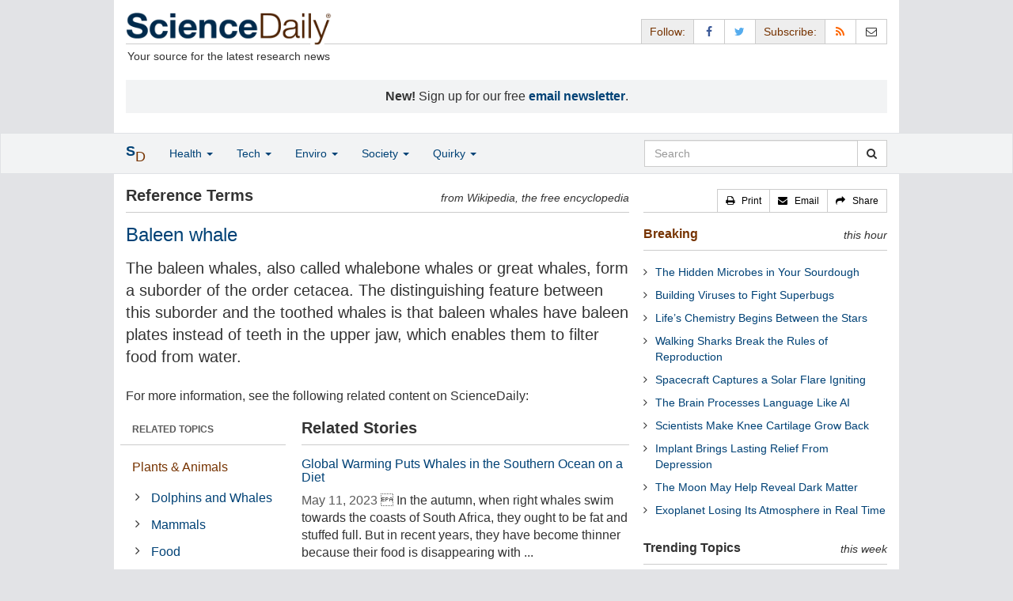

--- FILE ---
content_type: text/html
request_url: https://www.sciencedaily.com/terms/baleen_whale.htm
body_size: 12954
content:
<!DOCTYPE html>
<html lang="en">
  <head>
    <meta charset="utf-8" />
    <meta http-equiv="X-UA-Compatible" content="IE=edge" />
    <meta id="viewport" name="viewport" content="width=device-width, initial-scale=1" />

    <title>Baleen whale</title>

    <meta name="description" content="The baleen whales, also called whalebone whales or great whales, form a suborder of the order cetacea. The distinguishing feature between this suborder and the toothed whales is that baleen whales have baleen plates instead of teeth in the upper jaw, which enables them to filter food from water." id="metasummary" />
    <meta name="keywords" content="Dolphins and Whales; Mammals; Food; Food and Agriculture; Apes; Animals" id="metakeywords" />

	<meta name="last-modified" content="Wed, 21 Jan 2026 20:13:32 GMT" />
	<meta name="expires" content="Thu, 22 Jan 2026 20:13:32 GMT" />

	<meta property="og:title" id="og_title" content="Baleen whale" />
	<meta property="og:type" content="article" />
	<meta property="og:url" id="og_url" content="https://www.sciencedaily.com/terms/baleen_whale.htm" />
	<meta property="og:image" content="https://www.sciencedaily.com/images/scidaily-icon.png" />
	<meta property="og:description" id="og_description" content="The baleen whales, also called whalebone whales or great whales, form a suborder of the order cetacea. The distinguishing feature between this suborder and the toothed whales is that baleen whales have baleen plates instead of teeth in the upper jaw, which enables them to filter food from water." />
	<meta property="og:site_name" content="ScienceDaily" />

	<link rel="canonical" href="https://www.sciencedaily.com/terms/baleen_whale.htm" />
	<link rel="alternate" type="application/rss+xml" title="ScienceDaily: Latest Science News" href="https://www.sciencedaily.com/rss/" />

    <!-- Bootstrap core CSS -->
    <link href="/css/bootstrap.min.css" rel="stylesheet" />

    <!-- Font Awesome CSS -->
    <link href="/css/font-awesome.min.css" rel="stylesheet" />

    <!-- YAMM!3 CSS -->
	<link href="/css/yamm.css" rel="stylesheet" />

	<!-- Social Share Kit CSS -->
	<link href="/css/social-share-kit.css" rel="stylesheet" type="text/css" />

    <!-- Custom styles for this template -->
    <link href="/css/custom-202404121350.css" rel="stylesheet" />
    
<script type="text/javascript">
	/* Google Analytics TCF 2.0 support */
	window['gtag_enable_tcf_support'] = true;
</script>

<!-- Google tag (gtag.js) -->
<script async src="https://www.googletagmanager.com/gtag/js?id=G-GT6V1PPT8H"></script>
<script>
  window.dataLayer = window.dataLayer || [];
  function gtag(){dataLayer.push(arguments);}
  gtag('js', new Date());
  gtag('config', 'G-GT6V1PPT8H');
</script>

<script type="text/javascript" async="async" data-noptimize="1" data-cfasync="false" src="//scripts.pubnation.com/tags/197d605c-8b0a-4d0c-8229-cd0e28a78762.js"></script>

</head>
<body>

<header>

	<a href="#main" class="skip">Skip to main content</a>

	<!-- Container -->
    <div class="container white">
	    
		<!-- Row -->
	    <div class="row header">
		    
		    <div class="col-sm-5 col-md-4 no-padding-right">
			    <div class="logo">
				    <a href="/" title="ScienceDaily"><img src="/images/sd-logo.png" height="43" width="260" alt="ScienceDaily" /></a>
				    <hr class="hr-logo" />
				    <div class="clearfix"></div>
				    <div class="motto">Your source for the latest research news</div>
			    </div>
		    </div>
		    
			<div class="col-sm-7 col-md-8 no-padding-left hidden-xs">
				<div class="sharing">
					<div id="controls" class="btn-group" role="group" aria-label="...">
						<a href="#" class="btn btn-default topbar hidden-xs" role="button" aria-disabled="true">Follow:</a>
						<a href="https://www.facebook.com/sciencedaily" class="btn btn-default" data-toggle="tooltip" data-placement="bottom" title="Facebook" aria-label="Facebook Page"><i class="fa fa-facebook fa-fw" role="presentation"><span class="display-none">Facebook</span></i></a>
						<a href="https://twitter.com/sciencedaily" class="btn btn-default" data-toggle="tooltip" data-placement="bottom" title="X/Twitter" aria-label="X/Twitter Page"><i class="fa fa-twitter fa-fw" role="presentation"><span class="display-none">X/Twitter</span></i></a>
						<a href="#" class="btn btn-default topbar hidden-xs" role="button" aria-disabled="true">Subscribe:</a>
						<a href="/newsfeeds.htm" class="btn btn-default hidden-tiny" data-toggle="tooltip" data-placement="bottom" title="RSS Feeds" aria-label="RSS Feeds"><i class="fa fa-rss fa-fw" role="presentation"><span class="display-none">RSS Feeds</span></i></a>
						<a href="https://sciencedaily.substack.com" class="btn btn-default" target="_blank" data-toggle="tooltip" data-placement="bottom" title="Newsletter" aria-label="Newsletter"><i class="fa fa-envelope-o fa-fw" role="presentation"><span style="display: none">Newsletter</span></i></a>
					</div>
				</div>

			</div>

		</div>
		
		<div id="callout">
<strong>New!</strong> Sign up for our free <strong><a href="https://sciencedaily.substack.com/#" target="_blank">email newsletter</a></strong>.</div>
		
	</div>
<!-- /container -->

</header>

    <div id="contents" class="container white">
	    
	<div class="row">

		<!-- Main -->
		<main id="main">
		<div class="col-sm-7 col-md-8 main less-padding-right hyphenate">
			
			<!-- Top Science News -->
			<div class="head">
				<div class="pull-left head-left">Reference Terms</div>
				<div class="pull-right head-right">from Wikipedia, the free encyclopedia</div>
			</div>
			<div class="clearfix"></div>
			<hr class="head-rule" />
			
			<h1 id="headline" class="headline">Baleen whale</h1>
			
			<div id="term_excerpt">
				<p id="first" class="lead">The baleen whales, also called whalebone whales or great whales, form a suborder of the order cetacea. The distinguishing feature between this suborder and the toothed whales is that baleen whales have baleen plates instead of teeth in the upper jaw, which enables them to filter food from water.</p>
				<div id="rest"></div>
			</div>
			
			<div class="mobile-top-rectangle">
	
			</div>
	
			<div id="term_related">For more information, see the following related content on ScienceDaily:</div>
			
			<div class="row">
				
				<div class="col-md-8 col-md-push-4">

					<div id="story_list" class="hyphenate">

						<div class="head">
							<div class="pull-left head-left">Related Stories</div>
							<div class="pull-right head-right"> </div>
						</div>
						<div class="clearfix"></div>
						<hr class="head-rule" />
						
						<div class="display-none">
							<h1 class="display-none">1</h1>
							<h2 class="display-none">2</h2>
						</div>
				
						<div id="related_stories">								<div class="latest-head"><a href="/releases/2023/05/230511164611.htm">Global Warming Puts Whales in the Southern Ocean on a Diet</a></div>
								<div class="latest-summary">
<span class="story-date">May 11, 2023 </span> In the autumn, when right whales swim towards the coasts of South Africa, they ought to be fat and stuffed full. But in recent years, they have become thinner because their food is disappearing with ... </div>
								<hr />								<div class="latest-head"><a href="/releases/2025/02/250206183725.htm">Some Species of Baleen Whales Avoid Attracting Killer Whales by Singing Too Low to Be Heard</a></div>
								<div class="latest-summary">
<span class="story-date">Feb. 6, 2025 </span> New research finds some baleen whale species call at such deep frequencies that they're completely undetectable by killer whales, which cannot hear sounds below 100 hertz. These also tend to be ... </div>
								<hr />								<div class="latest-head"><a href="/releases/2023/07/230731110729.htm">Elusive Pygmy Right Whale Is a Homebody</a></div>
								<div class="latest-summary">
<span class="story-date">July 31, 2023 </span> The smallest member of the filter-feeding family is one of the only whale species not to embark on seasonal migrations, new research ... </div>
								<hr />								<div class="latest-head"><a href="/releases/2024/02/240221160346.htm">Baleen Whales Evolved a Unique Larynx to Communicate but Cannot Escape Human Noise</a></div>
								<div class="latest-summary">
<span class="story-date">Feb. 21, 2024 </span> The iconic baleen whales, such as the blue, gray and humpback whale, depend on sound for communication in the vast marine environment where they live. Now researchers have for the first time found ... </div>
								<hr />								<div class="latest-head"><a href="/releases/2023/07/230706124603.htm">Number Cruncher Calculates Whether Whales Are Acting Weirdly</a></div>
								<div class="latest-summary">
<span class="story-date">July 6, 2023 </span> We humans can be a scary acquaintance for whales in the wild. This includes marine biologists tagging them with measuring devices to understand them better. These experiences can make whales behave ... </div>
								<hr />								<div class="latest-head"><a href="/releases/2023/03/230313120942.htm">Minke Whales Are as Small as a Lunge-Feeding Baleen Whale Can Be</a></div>
								<div class="latest-summary">
<span class="story-date">Mar. 13, 2023 </span> A new study of Antarctic minke whales reveals a minimum size limit for whales employing the highly efficient 'lunge-feeding' strategy that enabled the blue whale to become the largest ... </div>
								<hr />								<div class="latest-head"><a href="/releases/2024/02/240209134422.htm">Surprising Behavior in One of the Least Studied Mammals in the World</a></div>
								<div class="latest-summary">
<span class="story-date">Feb. 9, 2024 </span> Beaked whales are among the least studied mammals in the world. Now, a new study reveals surprising information about the Baird's beaked whale ... </div>
								<hr />								<div class="latest-head"><a href="/releases/2024/05/240514213404.htm">Most Dangerous Areas for Whale Shark-Shipping Vessel Collisions Revealed</a></div>
								<div class="latest-summary">
<span class="story-date">May 14, 2024 </span> Heavily-used shipping lanes that pass through whale shark feeding grounds pose a threat to the species, according to scientists who have revealed areas where the creatures are at the highest ... </div>
								<hr />								<div class="latest-head"><a href="/releases/2024/11/241121141110.htm">Fewer Than 7% of Global Hotspots for Whale-Ship Collisions Have Protection Measures in Place</a></div>
								<div class="latest-summary">
<span class="story-date">Nov. 21, 2024 </span> A new study has quantified the risk for whale-ship collisions worldwide for four geographically widespread ocean giants that are threatened by shipping: blue, fin, humpback and sperm whales. ... </div>
								<hr />								<div class="latest-head"><a href="/releases/2023/10/231012161713.htm">Gray Whales Experience Major Population Swings as a Result of Arctic Conditions</a></div>
								<div class="latest-summary">
<span class="story-date">Oct. 12, 2023 </span> Dynamic and changing Arctic Ocean conditions have likely caused three major mortality events in the eastern North Pacific gray whale population since the ... </div>
								<hr />
</div>
						
						<div class="mobile-middle-rectangle">				

						</div>
						
						<div class="clearfix"></div>

					</div>
<!-- /story_text -->

				</div>
<!-- /col-md-8 -->
				
				<div class="col-md-4 col-md-pull-8 less-padding-left">
					
					<div class="row">

						<div class="col-xs-6 col-md-12">
							
							<ul class="nav topics">
								<li class="nav-header">
<a href="#">RELATED TOPICS</a>
						            <ul id="related_topics" class="nav subnav">										<li>
<a href="/news/plants_animals/">Plants &amp; Animals</a>
											<ul class="nav nav-condensed fa-ul">
												<li>
<i class="fa-li fa fa-angle-right"></i><a href="/news/plants_animals/dolphins_and_whales/" rel="tag">Dolphins and Whales</a>
</li>
												<li>
<i class="fa-li fa fa-angle-right"></i><a href="/news/plants_animals/mammals/" rel="tag">Mammals</a>
</li>
												<li>
<i class="fa-li fa fa-angle-right"></i><a href="/news/plants_animals/food/" rel="tag">Food</a>
</li>
												<li>
<i class="fa-li fa fa-angle-right"></i><a href="/news/plants_animals/food_and_agriculture/" rel="tag">Food and Agriculture</a>
</li>
												<li>
<i class="fa-li fa fa-angle-right"></i><a href="/news/plants_animals/apes/" rel="tag">Apes</a>
</li>
												<li>
<i class="fa-li fa fa-angle-right"></i><a href="/news/plants_animals/animals/" rel="tag">Animals</a>
</li>
											</ul>
										</li>
</ul>
								</li>

								<li class="nav-header">
<a href="#">RELATED TERMS</a>
						            <ul id="related_terms" class="nav nav-condensed fa-ul">
										<li>
<i class="fa-li fa fa-angle-right"></i><a href="/terms/tooth.htm">Tooth</a>
</li>
										<li>
<i class="fa-li fa fa-angle-right"></i><a href="/terms/right_whale.htm">Right whale</a>
</li>
										<li>
<i class="fa-li fa fa-angle-right"></i><a href="/terms/earthquake.htm">Earthquake</a>
</li>
										<li>
<i class="fa-li fa fa-angle-right"></i><a href="/terms/porpoise.htm">Porpoise</a>
</li>
										<li>
<i class="fa-li fa fa-angle-right"></i><a href="/terms/toothed_whale.htm">Toothed whale</a>
</li>
										<li>
<i class="fa-li fa fa-angle-right"></i><a href="/terms/sperm_whale.htm">Sperm Whale</a>
</li>
</ul>
								</li>
							</ul>
		
						</div>
<!-- /col-xs-6 -->

					</div>
<!-- /row -->

				</div>
<!-- /col-md-4 -->
				
			</div>
<!-- /row -->
			
			<hr />

			<!-- Top Science News -->
			<div class="head">
				<h2 id="more_title" class="pull-left head-left">Plants &amp; Animals News</h2>
				<div id="more_date" class="pull-right head-right">January 21, 2026</div>
			</div>
			<div class="clearfix"></div>
			<hr class="head-rule" />
			
			<div id="heroes">
<div class="row">					<div class="col-md-6" style="padding-bottom: 10px;">
						<div class="latest-head"><a href="/releases/2026/01/260118064637.htm">Scientists Sent Viruses to Space and They Evolved in Surprising Ways</a></div>
						<div class="latest-summary">
							<span class="story-date">Jan. 18, 2026 </span> When scientists sent bacteria-infecting viruses to the International Space Station, the microbes did not behave the same way they do on Earth. In microgravity, infections still occurred, but both viruses and bacteria evolved differently over time. ... 
						</div>
						<hr class="hidden-md hidden-lg" />
					</div>					<div class="col-md-6" style="padding-bottom: 10px;">
						<div class="latest-head"><a href="/releases/2026/01/260116035313.htm">Scientists Are Rethinking Bamboo as a Powerful New Superfood</a></div>
						<div class="latest-summary">
							<span class="story-date">Jan. 16, 2026 </span> Bamboo shoots may be far more than a crunchy side dish. A comprehensive review found they can help control blood sugar, support heart and gut health, and reduce inflammation and oxidative stress. Laboratory and human studies also suggest bamboo may ... 
						</div>
						<hr class="hidden-md hidden-lg" />
					</div>
</div>
<div class="row">					<div class="col-md-6" style="padding-bottom: 10px;">
						<div class="latest-head"><a href="/releases/2026/01/260115220612.htm">Scientists Found the Soil Secret That Doubles Forest Regrowth</a></div>
						<div class="latest-summary">
							<span class="story-date">Jan. 15, 2026 </span> New research shows tropical forests can recover twice as fast after deforestation when their soils contain enough nitrogen. Scientists followed forest regrowth across Central America for decades and found that nitrogen plays a decisive role in how ... 
						</div>
						<hr class="hidden-md hidden-lg" />
					</div>					<div class="col-md-6" style="padding-bottom: 10px;">
						<div class="latest-head"><a href="/releases/2026/01/260115022754.htm">Forest Loss Is Driving Mosquitoes’ Thirst for Human Blood</a></div>
						<div class="latest-summary">
							<span class="story-date">Jan. 15, 2026 </span> In the rapidly disappearing Atlantic Forest, mosquitoes are adapting to a human-dominated landscape. Scientists found that many species now prefer feeding on people rather than the forest’s diverse wildlife. This behavior dramatically raises the ... 
						</div>
						<hr class="hidden-md hidden-lg" />
					</div>
</div>
<div class="row">					<div class="col-md-6" style="padding-bottom: 10px;">
						<div class="latest-head"><a href="/releases/2026/01/260114084111.htm">This Sweet Fruit Is Packed with Hidden Health Compounds</a></div>
						<div class="latest-summary">
							<span class="story-date">Jan. 14, 2026 </span> Scientists are taking a closer look at monk fruit and discovering it’s more than just a sugar substitute. New research shows its peel and pulp contain a rich mix of antioxidants and bioactive compounds that may support health. Different varieties ... 
						</div>
						<hr class="hidden-md hidden-lg" />
					</div>					<div class="col-md-6" style="padding-bottom: 10px;">
						<div class="latest-head"><a href="/releases/2026/01/260114084115.htm">“Marine Darkwaves”: Hidden Ocean Blackouts Are Putting Sealife at Risk</a></div>
						<div class="latest-summary">
							<span class="story-date">Jan. 14, 2026 </span> Scientists have identified a newly recognized threat lurking beneath the ocean’s surface: sudden episodes of underwater darkness that can last days or even months. Caused by storms, sediment runoff, algae blooms, and murky water, these “marine ... 
						</div>
						<hr class="hidden-md hidden-lg" />
					</div>
</div>
<div class="row">					<div class="col-md-6" style="padding-bottom: 10px;">
						<div class="latest-head"><a href="/releases/2026/01/260112214306.htm">Extreme Heat Is Breaking Honey Bees’ Natural Cooling System</a></div>
						<div class="latest-summary">
							<span class="story-date">Jan. 13, 2026 </span> Honey bees can normally keep their hives perfectly climate-controlled, but extreme heat can overwhelm their defenses. During a scorching Arizona summer, researchers found that high temperatures caused damaging temperature fluctuations inside hives, ... 
						</div>
						<hr class="hidden-md hidden-lg" />
					</div>					<div class="col-md-6" style="padding-bottom: 10px;">
						<div class="latest-head"><a href="/releases/2026/01/260112211455.htm">A New Test Reveals Which Antibiotics Truly Kill Bacteria</a></div>
						<div class="latest-summary">
							<span class="story-date">Jan. 12, 2026 </span> Some antibiotics stop bacteria from growing without actually killing them, allowing infections to return later. Scientists at the University of Basel created a new test that tracks individual bacteria to see which drugs truly eliminate them. When ... 
						</div>
						<hr class="hidden-md hidden-lg" />
					</div>
</div>
<div class="row">					<div class="col-md-6" style="padding-bottom: 10px;">
						<div class="latest-head"><a href="/releases/2026/01/260112001034.htm">The Oxygen You Breathe Depends on a Tiny Ocean Ingredient</a></div>
						<div class="latest-summary">
							<span class="story-date">Jan. 12, 2026 </span> Microscopic ocean algae produce a huge share of Earth’s oxygen—but they need iron to do it. New field research shows that when iron is scarce, phytoplankton waste energy and photosynthesis falters. Climate-driven changes may reduce iron delivery ... 
						</div>
						<hr class="hidden-md hidden-lg" />
					</div>					<div class="col-md-6" style="padding-bottom: 10px;">
						<div class="latest-head"><a href="/releases/2026/01/260101160854.htm">Coral Reefs Have a Hidden Daily Rhythm Scientists Just Discovered</a></div>
						<div class="latest-summary">
							<span class="story-date">Jan. 9, 2026 </span> Coral reefs appear to run a daily timetable for microscopic life in nearby waters. Scientists found that microbial populations above reefs rise and fall over the course of a single day, shaped by feeding, predation, and coral-driven processes. Some ... 
						</div>
						<hr class="hidden-md hidden-lg" />
					</div>
</div>
<div class="row">					<div class="col-md-6" style="padding-bottom: 10px;">
						<div class="latest-head"><a href="/releases/2026/01/260107225541.htm">A Hidden World Inside DNA Is Finally Revealed</a></div>
						<div class="latest-summary">
							<span class="story-date">Jan. 8, 2026 </span> DNA doesn’t just sit still inside our cells — it folds, loops, and rearranges in ways that shape how genes behave. Researchers have now mapped this hidden architecture in unprecedented detail, showing how genome structure changes from cell to ... 
						</div>
						<hr class="hidden-md hidden-lg" />
					</div>					<div class="col-md-6" style="padding-bottom: 10px;">
						<div class="latest-head"><a href="/releases/2026/01/260106224625.htm">Breakthrough Lets Scientists Watch Plants Breathe in Real Time</a></div>
						<div class="latest-summary">
							<span class="story-date">Jan. 7, 2026 </span> Scientists have created a new way to watch plants breathe—live and in high definition—while tracking exactly how much carbon and water they exchange with the air. The breakthrough could help unlock crops that grow smarter, stronger, and more ... 
						</div>
						<hr class="hidden-md hidden-lg" />
					</div>
</div>
</div>
				
			<div class="subhead">
				<h2 class="pull-left subhead-left">Latest Headlines</h2>
				<div class="pull-right subhead-right">updated 12:56 pm ET</div>
			</div>
			<div class="clearfix"></div>
			<hr class="head-rule" />
			
			<div class="row">

				<div class="col-md-5 col-lg-5 featured-no-padding-right">
					
					<div id="featured_blurbs" class="hero tab-content">						<div class="tab-pane active" id="featured_tab_1">
							<div class="latest-head"><a href="/releases/2026/01/260121034132.htm">The Hidden Microbes That Decide How Sourdough Tastes</a></div>
							<div class="latest-summary">
<span class="story-date">Jan. 21, 2026 </span> The microbes living in sourdough starters don’t just appear by chance—they’re shaped by what bakers feed them. New research shows that while the same hardy yeast tends to dominate sourdough ... </div>
							<hr class="hidden-md hidden-lg" />
						</div>
						<div class="tab-pane" id="featured_tab_2">
							<div class="latest-head"><a href="/releases/2026/01/260121034125.htm">Life’s Chemistry May Begin in the Cold Darkness of Space</a></div>
							<div class="latest-summary">
<span class="story-date">Jan. 21, 2026 </span> New experiments reveal that protein precursors can form naturally in deep space under extreme cold and radiation. Scientists found that simple amino acids bond into peptides on interstellar dust, ... </div>
							<hr class="hidden-md hidden-lg" />
						</div>
						<div class="tab-pane" id="featured_tab_3">
							<div class="latest-head"><a href="/releases/2026/01/260121034119.htm">Walking Sharks Break the Rules of Reproduction</a></div>
							<div class="latest-summary">
<span class="story-date">Jan. 21, 2026 </span> Epaulette sharks can reproduce without any measurable increase in energy use, stunning researchers who expected egg-laying to be costly. Scientists tracked metabolism, blood, and hormone levels ... </div>
							<hr class="hidden-md hidden-lg" />
						</div>
						<div class="tab-pane" id="featured_tab_4">
							<div class="latest-head"><a href="/releases/2026/01/260118233601.htm">The Overlooked Survival Strategy That Made Us Human</a></div>
							<div class="latest-summary">
<span class="story-date">Jan. 19, 2026 </span> Long before humans became master hunters, our ancestors were already thriving by making the most of what nature left behind. New research suggests that scavenging animal carcasses wasn’t a ... </div>
							<hr class="hidden-md hidden-lg" />
						</div>
						<div class="tab-pane" id="featured_tab_5">
							<div class="latest-head"><a href="/releases/2026/01/260118233557.htm">A 250-Million-Year-Old Fossil Reveals the Origins of Mammal Hearing</a></div>
							<div class="latest-summary">
<span class="story-date">Jan. 19, 2026 </span> Sensitive hearing may have evolved in mammal ancestors far earlier than scientists once believed. By modeling how sound moved through the skull of Thrinaxodon, a 250-million-year-old mammal ... </div>
							<hr class="hidden-md hidden-lg" />
						</div>
						<div class="tab-pane" id="featured_tab_6">
							<div class="latest-head"><a href="/releases/2026/01/260118233555.htm">How the Frog Meat Trade Helped Spread a Deadly Fungus Worldwide</a></div>
							<div class="latest-summary">
<span class="story-date">Jan. 19, 2026 </span> A deadly fungus that has wiped out hundreds of amphibian species worldwide may have started its global journey in Brazil. Genetic evidence and trade data suggest the fungus hitchhiked across the ... </div>
							<hr class="hidden-md hidden-lg" />
						</div>
						<div class="tab-pane" id="featured_tab_7">
							<div class="latest-head"><a href="/releases/2026/01/260116035340.htm">A Once-in-a-Generation Discovery Is Transforming Dairy Farming</a></div>
							<div class="latest-summary">
<span class="story-date">Jan. 18, 2026 </span> A Michigan dairy farm took a gamble on a new kind of soybean—and it paid off fast. After feeding high-oleic soybeans to their cows, milk quality improved within days and feed costs dropped ... </div>
							<hr class="hidden-md hidden-lg" />
						</div>
						<div class="tab-pane" id="featured_tab_8">
							<div class="latest-head"><a href="/releases/2026/01/260115022802.htm">A Deadly Chemical Frozen in Ice May Have Sparked Life on Earth</a></div>
							<div class="latest-summary">
<span class="story-date">Jan. 16, 2026 </span> Hydrogen cyanide, a toxic chemical, may have helped spark the chemistry that led to life. When frozen, it forms crystals with highly reactive surfaces that can drive unusual chemical reactions, even ... </div>
							<hr class="hidden-md hidden-lg" />
						</div>
						<div class="tab-pane" id="featured_tab_9">
							<div class="latest-head"><a href="/releases/2026/01/260115022814.htm">Fewer Offspring, Longer Life: The Hidden Rule of Mammal Aging</a></div>
							<div class="latest-summary">
<span class="story-date">Jan. 16, 2026 </span> A large international study reveals that mammals tend to live longer when reproduction is suppressed. On average, lifespan increases by about 10 percent, though the reasons differ for males and ... </div>
							<hr class="hidden-md hidden-lg" />
						</div>
						<div class="tab-pane" id="featured_tab_10">
							<div class="latest-head"><a href="/releases/2026/01/260115022805.htm">Scientists “resurrect” Ancient Cannabis Enzymes With Medical Promise</a></div>
							<div class="latest-summary">
<span class="story-date">Jan. 15, 2026 </span> Scientists have uncovered how cannabis evolved the ability to make its most famous compounds—THC, CBD, and CBC—by recreating ancient enzymes that existed millions of years ago. These early ... </div>
							<hr class="hidden-md hidden-lg" />
						</div>
</div>
					
				</div>

				<div class="col-md-7 col-lg-7">
					
					<ul id="featured_shorts" class="list-group hero-list hidden-xs hidden-sm">
<li><a href="/releases/2026/01/260121034132.htm" data-tab="#featured_tab_1">The Hidden Microbes in Your Sourdough</a></li>
<li><a href="/releases/2026/01/260121034125.htm" data-tab="#featured_tab_2">Life’s Chemistry Begins Between the Stars</a></li>
<li><a href="/releases/2026/01/260121034119.htm" data-tab="#featured_tab_3">Walking Sharks Break the Rules of Reproduction</a></li>
<li><a href="/releases/2026/01/260118233601.htm" data-tab="#featured_tab_4">Scavenging May Have Made Us Human</a></li>
<li><a href="/releases/2026/01/260118233557.htm" data-tab="#featured_tab_5">Fossil Rewrites the Origin of Mammal Hearing</a></li>
<li><a href="/releases/2026/01/260118233555.htm" data-tab="#featured_tab_6">Frog Meat Trade Spread a Deadly Fungus</a></li>
<li><a href="/releases/2026/01/260116035340.htm" data-tab="#featured_tab_7">This Soybean Is Transforming Dairy Farming</a></li>
<li><a href="/releases/2026/01/260115022802.htm" data-tab="#featured_tab_8">Frozen Poison May Have Sparked Life</a></li>
<li><a href="/releases/2026/01/260115022814.htm" data-tab="#featured_tab_9">The Hidden Rule of Mammal Aging</a></li>
<li><a href="/releases/2026/01/260115022805.htm" data-tab="#featured_tab_10">Scientists Resurrect Ancient Cannabis Enzymes</a></li>
</ul>					
					
				</div>

			</div>

		    <div class="more">
			    <hr class="hr-more" />
				<div class="pull-right btn-group btn-group-sm" role="group" aria-label="...">
					<a id="featured_more" href="/news/plants_animals/" class="btn btn-default">more stories   <i class="fa fa-chevron-right"></i></a>
				</div>
				<div class="clearfix"></div>
		    </div>		
			<!-- /Top Science News -->
			
		</div>
		</main>
		<!-- /Main -->

		<!-- Sidebar -->
		<div class="col-sm-5 col-md-4 less-padding-left sidebar no-print">
			<div class="pull-right btn-group btn-group-sm tools-top hidden-tiny hidden-xs" role="group" aria-label="...">
				<a href="#" class="btn btn-default print black" role="button"><i class="fa fa-print" role="presentation"></i>   <span class="hidden-sm">Print</span></a>
				<a href="#" class="btn btn-default email black" role="button"><i class="fa fa-envelope" role="presentation"></i>   <span class="hidden-sm">Email</span></a>
				<a href="#" class="btn btn-default black" data-toggle="modal" data-target="#shareModal" role="button"><i class="fa fa-share" role="presentation"></i>   <span class="hidden-sm">Share</span></a>
			</div>
			<div class="clearfix"></div>
			<hr class="hr-tools-top" />
			
			<div class="subhead">
				<h2 id="breaking_heading" class="pull-left subhead-left"><a href="/breaking/" class="breaking-head">Breaking</a></h2>
				<div class="pull-right subhead-right">this hour</div>
			</div>
			<div class="clearfix"></div>
			<hr class="head-rule" />
			
			<ul id="justin_headlines" class="list-unstyled breaking-list">
	
	<li><a href="/releases/2026/01/260121034132.htm">The Hidden Microbes in Your Sourdough</a></li>
	

	
	<li><a href="/releases/2026/01/260121034128.htm">Building Viruses to Fight Superbugs</a></li>
	

	
	<li><a href="/releases/2026/01/260121034125.htm">Life’s Chemistry Begins Between the Stars</a></li>
	

	
	<li><a href="/releases/2026/01/260121034119.htm">Walking Sharks Break the Rules of Reproduction</a></li>
	

	
	<li><a href="/releases/2026/01/260121034114.htm">Spacecraft Captures a Solar Flare Igniting</a></li>
	

	
	<li><a href="/releases/2026/01/260120000308.htm">The Brain Processes Language Like AI</a></li>
	

	
	<li><a href="/releases/2026/01/260120000333.htm">Scientists Make Knee Cartilage Grow Back</a></li>
	

	
	<li><a href="/releases/2026/01/260120000328.htm">Implant Brings Lasting Relief From Depression</a></li>
	

	
	<li><a href="/releases/2026/01/260120000318.htm">The Moon May Help Reveal Dark Matter</a></li>
	

	
	<li><a href="/releases/2026/01/260120000311.htm">Exoplanet Losing Its Atmosphere in Real Time</a></li>
	
</ul>
			
			<div class="subhead extra-top-margin">
				<h2 id="most_popular_heading" class="pull-left subhead-left">Trending Topics</h2>
				<div class="pull-right subhead-right">this week</div>
			</div>
			<div class="clearfix"></div>
			<hr class="head-rule" />
			
			<div id="most_popular_section1_head" class="side-subhead"><a href="/news/top/health/" class="gray">HEALTH</a></div>
			<div id="most_popular_section1">
	<div class="sidebar-headline clearfix"><a href="/news/health_medicine/pharmacology/">Pharmacology</a></div>
	<div class="sidebar-headline clearfix"><a href="/news/health_medicine/diabetes/">Diabetes</a></div>
	<div class="sidebar-headline clearfix"><a href="/news/health_medicine/mental_health/">Mental Health Research</a></div>
</div>

			<div id="most_popular_section2_head" class="side-subhead"><a href="/news/top/technology/" class="gray">PHYSICAL &amp; TECH</a></div>
			<div id="most_popular_section2">
	<div class="sidebar-headline clearfix"><a href="/news/computers_math/internet/">Internet</a></div>
	<div class="sidebar-headline clearfix"><a href="/news/computers_math/computers_and_internet/">Computers and Internet</a></div>
	<div class="sidebar-headline clearfix"><a href="/news/computers_math/computer_modeling/">Computer Modeling</a></div>
</div>
			
			<div id="most_popular_section3_head" class="side-subhead"><a href="/news/top/environment/" class="gray">ENVIRONMENT</a></div>
			<div id="most_popular_section3">
	<div class="sidebar-headline clearfix"><a href="/news/earth_climate/air_quality/">Air Quality</a></div>
	<div class="sidebar-headline clearfix"><a href="/news/earth_climate/climate/">Climate</a></div>
	<div class="sidebar-headline clearfix"><a href="/news/earth_climate/energy/">Energy and the Environment</a></div>
</div>
			
			<div class="halfpage double-extra-top-margin">

			</div>

			<br />

			<div class="subhead">
				<h2 id="strange_offbeat_heading" class="pull-left subhead-left">
<span class="red">Strange &amp; Offbeat Stories</span>
</h2>
				<div class="pull-right subhead-right"> </div>
			</div>
			<div class="clearfix"></div>
			<hr class="head-rule" />
			
			<div id="strange_offbeat_section1_head" class="side-subhead"><a href="/news/strange_offbeat/human_quirks/" class="gray">HUMAN QUIRKS</a></div>
			<div id="strange_offbeat_section1">
	<div class="sidebar-headline clearfix"><a href="/releases/2026/01/260120000305.htm">Tiny Doses of THC Show Big Benefits for HIV Treatment</a></div>
	<div class="sidebar-headline clearfix"><a href="/releases/2026/01/260113220920.htm">Doctors Discover the Source of Mysterious Intoxication</a></div>
	<div class="sidebar-headline clearfix"><a href="/releases/2026/01/260110211224.htm">Newly Discovered Coffee Compounds Beat Diabetes Drug in Lab Tests</a></div>
</div>

			<div id="strange_offbeat_section2_head" class="side-subhead"><a href="/news/strange_offbeat/bizarre_things/" class="gray">BIZARRE THINGS</a></div>
			<div id="strange_offbeat_section2">
	<div class="sidebar-headline clearfix"><a href="/releases/2025/12/251221043223.htm">What If AI Becomes Conscious and We Never Know</a></div>
	<div class="sidebar-headline clearfix"><a href="/releases/2025/12/251228020014.htm">Fusion Reactors May Create Dark Matter Particles</a></div>
	<div class="sidebar-headline clearfix"><a href="/releases/2025/12/251216081949.htm">Ramanujan’s 100-Year-Old Pi Formula Is Still Revealing the Universe</a></div>
</div>
			
			<div id="strange_offbeat_section3_head" class="side-subhead"><a href="/news/strange_offbeat/odd_creatures/" class="gray">ODD CREATURES</a></div>
			<div id="strange_offbeat_section3">
	<div class="sidebar-headline clearfix"><a href="/releases/2026/01/260118233555.htm">How the Frog Meat Trade Helped Spread a Deadly Fungus Worldwide</a></div>
	<div class="sidebar-headline clearfix"><a href="/releases/2026/01/260116035340.htm">A Once-in-a-Generation Discovery Is Transforming Dairy Farming</a></div>
	<div class="sidebar-headline clearfix"><a href="/releases/2026/01/260115022814.htm">Fewer Offspring, Longer Life: The Hidden Rule of Mammal Aging</a></div>
</div>
			
		</div>
		<!-- /Sidebar -->

	</div>
	<!-- /Row -->

	<br />

    </div> <!-- /Container -->

<div id="navwrapper">
<div id="topnav">
	<!-- Static navbar -->
	<nav class="navbar yamm navbar-default navbar-static navbar-custom"><div class="container">
		<div class="navbar-header">
		  <button type="button" class="navbar-toggle collapsed menu" data-toggle="collapse" data-target="#navbar" aria-expanded="false" aria-controls="navbar">
			<span class="sr-only">Toggle navigation</span>
			<span>Menu  <i class="fa fa-bars" role="presentation"></i></span>
		  </button>
		  <a class="navbar-brand visible-xs" href="#"><span class="icon-s">S<span class="icon-d">D</span></span></a>
		  <ul class="nav navbar-nav hidden-xs">
<li class="dropdown">
			  <a href="#" class="navbar-brand dropdown-toggle" data-toggle="dropdown" role="button" aria-expanded="false" aria-haspopup="true"><span class="icon-s">S<span class="icon-d">D</span></span></a>
			  <ul class="dropdown-menu brand" role="menu">
<li><a href="/" role="menuitem">Home Page</a></li>
				<li class="divider">
				</li>
<li><a href="/news/top/science/" role="menuitem">Top Science News</a></li>
				<li class="divider">
				</li>
<li><a href="/news/" role="menuitem">Latest News</a></li>
			  </ul>
</li>
		  </ul>
</div>
		<div id="navbar" class="navbar-collapse collapse">
		  <ul class="nav navbar-nav">
<li class="dropdown visible-xs">
			  <a href="#" class="dropdown-toggle" data-toggle="dropdown" role="button" aria-expanded="false" aria-haspopup="true">Home <span class="caret" role="presentation"></span></a>
			  <ul class="dropdown-menu" role="menu">
<li><a href="/" role="menuitem">Home Page</a></li>
				<li class="divider">
				</li>
<li><a href="/news/top/science/" role="menuitem">Top Science News</a></li>
				<li class="divider">
				</li>
<li><a href="/news/" role="menuitem">Latest News</a></li>
			  </ul>
<!-- /dropdown-menu -->
</li>
<!-- /dropdown -->
			<li class="dropdown">
			  <a href="#" class="dropdown-toggle" data-toggle="dropdown" role="button" aria-expanded="false" aria-haspopup="true">Health <span class="caret" role="presentation"></span></a>
			  <ul class="dropdown-menu dropdown-menu-left" role="menu">
<li class="menu-item">
					  <div class="yamm-content hyphenate">
						  <div>View all the latest <strong><a href="/news/top/health/">top news</a></strong> in the health sciences, <span class="hidden-xs hidden-sm" role="presentation"><br /></span>or browse the topics below:</div>
						  <div class="row">
							  <div class="col-xs-4">
								  <div class="menu-section"><a href="/news/health_medicine/">Health &amp; Medicine</a></div>
									<ul class="list-unstyled menu-topics">
<li><a href="/news/health_medicine/allergy/" role="menuitem">Allergy</a></li>
										<li><a href="/news/health_medicine/cancer/" role="menuitem">Cancer</a></li>
										<li><a href="/news/health_medicine/cold_and_flu/" role="menuitem">Cold and Flu</a></li>
										<li><a href="/news/health_medicine/diabetes/" role="menuitem">Diabetes</a></li>
									
										<li><a href="/news/health_medicine/heart_disease/" role="menuitem">Heart Disease</a></li>
									
										<li><a href="/news/health_medicine/" role="menuitem">... <em>more topics</em></a></li>
									</ul>
<!-- /menu-topics -->
</div>
<!-- /col-xs-4 -->
							  <div class="col-xs-4">
								  <div class="menu-section"><a href="/news/mind_brain/" role="menuitem">Mind &amp; Brain</a></div>
									<ul class="list-unstyled menu-topics">
<li><a href="/news/mind_brain/add_and_adhd/" role="menuitem">ADD and ADHD</a></li>
									
										<li><a href="/news/mind_brain/alzheimer's/" role="menuitem">Alzheimer's</a></li>
									
										<li><a href="/news/mind_brain/headaches/" role="menuitem">Headaches</a></li>
										<li><a href="/news/mind_brain/intelligence/" role="menuitem">Intelligence</a></li>
									
										<li><a href="/news/mind_brain/psychology/" role="menuitem">Psychology</a></li>
									
										<li><a href="/news/mind_brain/" role="menuitem">... <em>more topics</em></a></li>
									</ul>
<!-- /menu-topics -->
</div>
<!-- /col-xs-4 -->
							  <div class="col-xs-4">
								  <div class="menu-section"><a href="/news/living_well/" role="menuitem">Living Well</a></div>
									<ul class="list-unstyled menu-topics">
<li><a href="/news/mind_brain/parenting/" role="menuitem">Parenting</a></li>
										<li><a href="/news/mind_brain/child_development/" role="menuitem">Child Development</a></li>
										<li><a href="/news/mind_brain/stress/" role="menuitem">Stress</a></li>
										<li><a href="/news/health_medicine/nutrition/" role="menuitem">Nutrition</a></li>
										<li><a href="/news/health_medicine/fitness/" role="menuitem">Fitness</a></li>
					
										<li><a href="/news/living_well/" role="menuitem">... <em>more topics</em></a></li>
									</ul>
<!-- /menu-topics -->
</div>
<!-- /col-xs-4 -->
						  </div>
<!-- /row -->
					  </div>
<!-- /yamm-content -->
				  </li>
<!-- /menu-item -->
			  </ul>
<!-- /dropdown-menu -->
</li>
<!-- /dropdown -->
				  
			<li class="dropdown">
			  <a href="#" class="dropdown-toggle" data-toggle="dropdown" role="button" aria-expanded="false" aria-haspopup="true">Tech <span class="caret" role="presentation"></span></a>
			  <ul class="dropdown-menu dropdown-menu-left" role="menu">
<li class="menu-item">
					  <div class="yamm-content hyphenate">
						  <div>View all the latest <strong><a href="/news/top/technology/">top news</a></strong> in the physical sciences &amp; technology, <span class="hidden-xs hidden-sm" role="presentation"><br /></span>or browse the topics below:</div>
						  <div class="row">
							  <div class="col-xs-4">
								  <div class="menu-section"><a href="/news/matter_energy/" role="menuitem">Matter &amp; Energy</a></div>
									<ul class="list-unstyled menu-topics">
										<li><a href="/news/matter_energy/chemistry/" role="menuitem">Chemistry</a></li>
									
										<li><a href="/news/matter_energy/fossil_fuels/" role="menuitem">Fossil Fuels</a></li>
									
										<li><a href="/news/matter_energy/nanotechnology/" role="menuitem">Nanotechnology</a></li>
										<li><a href="/news/matter_energy/physics/" role="menuitem">Physics</a></li>
									
										<li><a href="/news/matter_energy/solar_energy/" role="menuitem">Solar Energy</a></li>
										<li><a href="/news/matter_energy/" role="menuitem">... <em>more topics</em></a></li>
									</ul>
<!-- /menu-topics -->
</div>
<!-- /col-xs-4 -->
							  <div class="col-xs-4">
								  <div class="menu-section"><a href="/news/space_time/" role="menuitem">Space &amp; Time</a></div>
									<ul class="list-unstyled menu-topics">
									
										<li><a href="/news/space_time/black_holes/" role="menuitem">Black Holes</a></li>
										<li><a href="/news/space_time/dark_matter/" role="menuitem">Dark Matter</a></li>
									
										<li><a href="/news/space_time/extrasolar_planets/" role="menuitem">Extrasolar Planets</a></li>
					
										<li><a href="/news/space_time/solar_system/" role="menuitem">Solar System</a></li>
										<li><a href="/news/space_time/space_telescopes/" role="menuitem">Space Telescopes</a></li>
									
										<li><a href="/news/space_time/" role="menuitem">... <em>more topics</em></a></li>
									</ul>
<!-- /menu-topics -->
</div>
<!-- /col-xs-4 -->
							  <div class="col-xs-4">
								  <div class="menu-section"><a href="/news/computers_math/" role="menuitem">Computers &amp; Math</a></div>
									<ul class="list-unstyled menu-topics">
<li><a href="/news/computers_math/artificial_intelligence/" role="menuitem">Artificial Intelligence</a></li>
										<li><a href="/news/computers_math/mathematics/" role="menuitem">Mathematics</a></li>
										<li><a href="/news/computers_math/quantum_computers/" role="menuitem">Quantum Computers</a></li>
									
										<li><a href="/news/computers_math/robotics/" role="menuitem">Robotics</a></li>
										<li><a href="/news/computers_math/virtual_reality/" role="menuitem">Virtual Reality</a></li>
									
										<li><a href="/news/computers_math/" role="menuitem">... <em>more topics</em></a></li>
									</ul>
<!-- /menu-topics -->
</div>
<!-- /col-xs-4 -->
						  </div>
<!-- /row -->
					  </div>
<!-- /yamm-content -->
				  </li>
<!-- /menu-item -->
			  </ul>
<!-- /dropdown-menu -->
</li>
<!-- /dropdown -->
			<li class="dropdown">
			  <a href="#" class="dropdown-toggle" data-toggle="dropdown" role="button" aria-expanded="false" aria-haspopup="true">Enviro <span class="caret" role="presentation"></span></a>
			  <ul class="dropdown-menu dropdown-menu-left" role="menu">
<li class="menu-item">
					  <div class="yamm-content hyphenate">
						  <div>View all the latest <strong><a href="/news/top/environment/">top news</a></strong> in the environmental sciences, <span class="hidden-xs hidden-sm" role="presentation"><br /></span>or browse the topics below:</div>
						  <div class="row">
							  <div class="col-xs-4">
								  <div class="menu-section"><a href="/news/plants_animals/" role="menuitem">Plants &amp; Animals</a></div>
									<ul class="list-unstyled menu-topics">
<li><a href="/news/plants_animals/agriculture_and_food/" role="menuitem">Agriculture and Food</a></li>
									
										<li><a href="/news/plants_animals/biology/" role="menuitem">Biology</a></li>
										<li><a href="/news/plants_animals/biotechnology/" role="menuitem">Biotechnology</a></li>
									
									
										<li><a href="/news/plants_animals/extinction/" role="menuitem">Extinction</a></li>
										<li><a href="/news/plants_animals/microbes_and_more/" role="menuitem">Microbes and More</a></li>
									
										<li><a href="/news/plants_animals/" role="menuitem">... <em>more topics</em></a></li>
									</ul>
<!-- /menu-topics -->
</div>
<!-- /col-xs-4 -->
							  <div class="col-xs-4">
								  <div class="menu-section"><a href="/news/earth_climate/" role="menuitem">Earth &amp; Climate</a></div>
									<ul class="list-unstyled menu-topics">
<li><a href="/news/earth_climate/climate/" role="menuitem">Climate</a></li>
									
										<li><a href="/news/earth_climate/earthquakes/" role="menuitem">Earthquakes</a></li>
									
										<li><a href="/news/earth_climate/geology/" role="menuitem">Geology</a></li>
										<li><a href="/news/earth_climate/global_warming/" role="menuitem">Global Warming</a></li>
										<li><a href="/news/earth_climate/pollution/" role="menuitem">Pollution</a></li>
									
										<li><a href="/news/earth_climate/" role="menuitem">... <em>more topics</em></a></li>
									</ul>
<!-- /menu-topics -->
</div>
<!-- /col-xs-4 -->
							  <div class="col-xs-4">
								  <div class="menu-section"><a href="/news/fossils_ruins/" role="menuitem">Fossils &amp; Ruins</a></div>
									<ul class="list-unstyled menu-topics">
										<li><a href="/news/fossils_ruins/anthropology/" role="menuitem">Anthropology</a></li>
									
										<li><a href="/news/fossils_ruins/archaeology/" role="menuitem">Archaeology</a></li>
										<li><a href="/news/fossils_ruins/dinosaurs/" role="menuitem">Dinosaurs</a></li>
										<li><a href="/news/fossils_ruins/evolution/" role="menuitem">Evolution</a></li>
										<li><a href="/news/fossils_ruins/paleontology/" role="menuitem">Paleontology</a></li>
									
										<li><a href="/news/fossils_ruins/" role="menuitem">... <em>more topics</em></a></li>
									</ul>
<!-- /menu-topics -->
</div>
<!-- /col-xs-4 -->
						  </div>
<!-- /row -->
					  </div>
<!-- /yamm-content -->
				  </li>
<!-- /menu-item -->
			  </ul>
<!-- /dropdown-menu -->
</li>
<!-- /dropdown -->
			<li class="dropdown">
			  <a href="#" class="dropdown-toggle" data-toggle="dropdown" role="button" aria-expanded="false" aria-haspopup="true">Society <span class="caret" role="presentation"></span></a>
			  <ul class="dropdown-menu dropdown-menu-left" role="menu">
<li class="menu-item">
					  <div class="yamm-content hyphenate">
						  <div>View all the latest <strong><a href="/news/top/society/">top news</a></strong> in the social sciences &amp; education, <span class="hidden-xs hidden-sm" role="presentation"><br /></span>or browse the topics below:</div>
						  <div class="row">
							  <div class="col-xs-4">
								  <div class="menu-section"><a href="/news/science_society/" role="menuitem">Science &amp; Society</a></div>
									<ul class="list-unstyled menu-topics">
<li><a href="/news/science_society/arts_and_culture/" role="menuitem">Arts &amp; Culture</a></li>
										<li><a href="/news/science_society/economics/" role="menuitem">Economics</a></li>
										<li><a href="/news/science_society/privacy_issues/" role="menuitem">Privacy Issues</a></li>
										<li><a href="/news/science_society/public_health/" role="menuitem">Public Health</a></li>
										<li><a href="/news/science_society/sports/" role="menuitem">Sports</a></li>
									
										<li><a href="/news/science_society/" role="menuitem">... <em>more topics</em></a></li>
									</ul>
<!-- /menu-topics -->
</div>
<!-- /col-xs-4 -->
							  <div class="col-xs-4">
								  <div class="menu-section"><a href="/news/business_industry/" role="menuitem">Business &amp; Industry</a></div>
									<ul class="list-unstyled menu-topics">
										<li><a href="/news/computers_math/computers_and_internet/" role="menuitem">Computers &amp; Internet</a></li>
										<li><a href="/news/matter_energy/energy_and_resources/" role="menuitem">Energy &amp; Resources</a></li>
										<li><a href="/news/matter_energy/engineering/" role="menuitem">Engineering</a></li>
										<li><a href="/news/matter_energy/medical_technology/" role="menuitem">Medical Technology</a></li>
										<li><a href="/news/matter_energy/automotive_and_transportation/" role="menuitem">Transportation</a></li>
										
										<li><a href="/news/business_industry/" role="menuitem">... <em>more topics</em></a></li>
									</ul>
<!-- /menu-topics -->
</div>
<!-- /col-xs-4 -->
							  <div class="col-xs-4">
								  <div class="menu-section"><a href="/news/education_learning/" role="menuitem">Education &amp; Learning</a></div>
									<ul class="list-unstyled menu-topics">
										<li><a href="/news/mind_brain/creativity/" role="menuitem">Creativity</a></li>
										<li><a href="/news/mind_brain/educational_psychology/" role="menuitem">Educational Psychology</a></li>
										<li><a href="/news/mind_brain/infant_and_preschool_learning/" role="menuitem">Infant &amp; Preschool</a></li>
										<li><a href="/news/mind_brain/learning_disorders/" role="menuitem">Learning Disorders</a></li>
										<li><a href="/news/science_society/stem_education/" role="menuitem">STEM Education</a></li>
										
										<li><a href="/news/education_learning/" role="menuitem">... <em>more topics</em></a></li>
									</ul>
<!-- /menu-topics -->
</div>
<!-- /col-xs-4 -->
						  </div>
<!-- /row -->
					  </div>
<!-- /yamm-content -->
				  </li>
<!-- /menu-item -->
			  </ul>
<!-- /dropdown-menu -->
</li>
<!-- /dropdown -->
			<li class="dropdown">
			  <a href="#" class="dropdown-toggle" data-toggle="dropdown" role="button" aria-expanded="false" aria-haspopup="true">Quirky <span class="caret" role="presentation"></span></a>
			  <ul class="dropdown-menu" role="menu">
				  <li><a href="/news/strange_offbeat/" role="menuitem">Top News</a></li>
				<li class="divider">
				</li>
<li><a href="/news/strange_offbeat/human_quirks/" role="menuitem">Human Quirks</a></li>
				<li><a href="/news/strange_offbeat/odd_creatures/" role="menuitem">Odd Creatures</a></li>
				<li><a href="/news/strange_offbeat/bizarre_things/" role="menuitem">Bizarre Things</a></li>
				<li><a href="/news/strange_offbeat/weird_world/" role="menuitem">Weird World</a></li>
			  </ul>
<!-- /dropdown-menu -->
</li>
<!-- /dropdown -->
		  </ul>
<form action="/search/" method="get" class="navbar-form navbar-right" role="search">
			  <div class="form-group search">
				  <div class="input-group">
					  <label id="keywordlabel" for="keyword" class="display-none">Keyword:</label><input type="text" id="keyword" name="keyword" aria-labelledby="keywordlabel" title="Enter keyword to search" class="form-control hidden-xs" placeholder="Search" /><span class="input-group-btn"><button class="btn btn-default" type="submit" aria-label="search"><i class="fa fa-search" role="presentation"><span class="display-none">Search</span></i></button></span>
</div>
			  </div>
		  </form>

		</div>
<!--/.nav-collapse -->
	  </div>
	</nav>
</div>
</div>
<!-- /navwrapper -->

<footer>
	
	<div class="container light-gray">

		<div class="row footer-links">
			<div class="col-sm-12 col-md-4">
				<div class="footer-head">Free Subscriptions</div>
				<hr class="footer-rule" />
				<p>Stay informed with ScienceDaily's free email newsletter, updated daily and weekly. Or view our many newsfeeds in your RSS reader:</p>
				<ul class="list-unstyled footer-list">
					<li>
<i class="fa fa-envelope fa-fw" role="presentation"></i> <a href="https://sciencedaily.substack.com">Email Newsletter</a>
</li>
					<li>
<i class="fa fa-rss fa-fw" role="presentation"></i> <a href="/newsfeeds.htm">RSS Feeds</a>
</li>
				</ul>
			</div>
			<div class="col-sm-12 col-md-4">
				<div class="footer-head">Follow Us</div>
				<hr class="footer-rule" />
				<p>Keep up to date with the latest news from ScienceDaily via social networks:</p>
				<ul class="list-unstyled footer-list">
					<li>
<i class="fa fa-facebook fa-fw" role="presentation"></i> <a href="https://www.facebook.com/sciencedaily">Facebook</a>
</li>
					<li>
<i class="fa fa-twitter fa-fw" role="presentation"></i> <a href="https://twitter.com/sciencedaily">X / Twitter</a>
</li>
				</ul>
			</div>
			<div class="col-sm-12 col-md-4">
				<div class="footer-head">Have Feedback?</div>
				<hr class="footer-rule" />
				<p>Tell us what you think of ScienceDaily -- we welcome both positive and negative comments. Have any problems using the site? Questions?</p>
				<ul class="list-unstyled footer-list">
					<li>
<i class="fa fa-comment fa-fw" role="presentation"></i> <a href="#" class="feedback" role="button">Leave Feedback</a>
</li>
					<li>
<i class="fa fa-phone fa-fw" role="presentation"></i> <a href="/contact.htm">Contact Us</a>
</li>
				</ul>
			</div>
		</div>

	</div>

	<div class="container dark-gray">
		<div class="bottom-links">
<a href="/about.htm">About This Site</a>   |   <a href="/staff.htm">Staff</a>   |   <a href="/contribute.htm">Contribute</a>   |   <a href="/advertise.htm">Advertise</a>   |   <a href="/privacy.htm">Privacy Policy</a>   |  <a href="/editorial.htm">Editorial Policy</a>  |   <a href="/terms.htm">Terms of Use</a>
		</div>
		<div id="bottom_text">
<a href="/copyright.htm">Copyright 1995-2026 ScienceDaily</a> or by other parties, where indicated. All rights controlled by their respective owners. Content on this website is for information only. It is not intended to provide medical or other professional advice. Views expressed here do not necessarily reflect those of ScienceDaily, contributors or partners. Financial support for ScienceDaily comes from advertisements and referral programs.</div>
	</div>
	
</footer>
	
    <!-- Bootstrap core JavaScript
    ================================================== -->
    <!-- Placed at the end of the document so the pages load faster -->
    <script src="/js/jquery-3.6.0.min.js"></script>
    <script src="/js/bootstrap-3.4.1.min.js"></script>
    
	<script src="/js/jQuery.print.js"></script>

	<script src="/js/social-share-kit.min.js"></script>

	<script src="/js/custom-202307301940.js"></script>
	    
	<div id="mediavine-settings" data-blocklist-all="1"></div>

  </body>
</html>
<!-- Page successfully written to cache: January 21, 2026 03:13:42 pm -->
